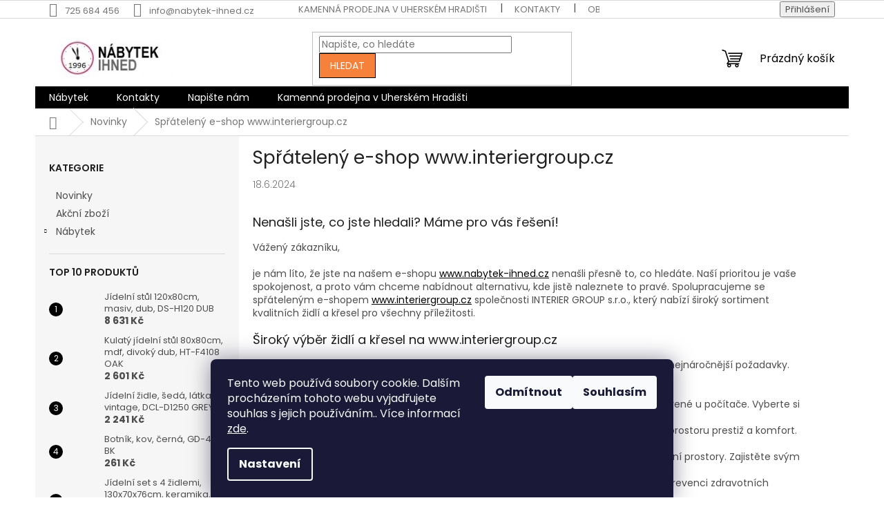

--- FILE ---
content_type: text/html; charset=utf-8
request_url: https://www.nabytek-ihned.cz/nase-novinky/sprateleny-web-interier-group-s-r-o/
body_size: 16472
content:
<!doctype html><html lang="cs" dir="ltr" class="header-background-light external-fonts-loaded"><head><meta charset="utf-8" /><meta name="viewport" content="width=device-width,initial-scale=1" /><title>Spřátelený web INTERIER GROUP s.r.o.</title><link rel="preconnect" href="https://cdn.myshoptet.com" /><link rel="dns-prefetch" href="https://cdn.myshoptet.com" /><link rel="preload" href="https://cdn.myshoptet.com/prj/dist/master/cms/libs/jquery/jquery-1.11.3.min.js" as="script" /><link href="https://cdn.myshoptet.com/prj/dist/master/cms/templates/frontend_templates/shared/css/font-face/poppins.css" rel="stylesheet"><link href="https://cdn.myshoptet.com/prj/dist/master/shop/dist/font-shoptet-11.css.62c94c7785ff2cea73b2.css" rel="stylesheet"><script>
dataLayer = [];
dataLayer.push({'shoptet' : {
    "pageId": 682,
    "pageType": "article",
    "currency": "CZK",
    "currencyInfo": {
        "decimalSeparator": ",",
        "exchangeRate": 1,
        "priceDecimalPlaces": 2,
        "symbol": "K\u010d",
        "symbolLeft": 0,
        "thousandSeparator": " "
    },
    "language": "cs",
    "projectId": 648043,
    "cartInfo": {
        "id": null,
        "freeShipping": false,
        "freeShippingFrom": null,
        "leftToFreeGift": {
            "formattedPrice": "0 K\u010d",
            "priceLeft": 0
        },
        "freeGift": false,
        "leftToFreeShipping": {
            "priceLeft": null,
            "dependOnRegion": null,
            "formattedPrice": null
        },
        "discountCoupon": [],
        "getNoBillingShippingPrice": {
            "withoutVat": 0,
            "vat": 0,
            "withVat": 0
        },
        "cartItems": [],
        "taxMode": "ORDINARY"
    },
    "cart": [],
    "customer": {
        "priceRatio": 1,
        "priceListId": 1,
        "groupId": null,
        "registered": false,
        "mainAccount": false
    }
}});
dataLayer.push({'cookie_consent' : {
    "marketing": "denied",
    "analytics": "denied"
}});
document.addEventListener('DOMContentLoaded', function() {
    shoptet.consent.onAccept(function(agreements) {
        if (agreements.length == 0) {
            return;
        }
        dataLayer.push({
            'cookie_consent' : {
                'marketing' : (agreements.includes(shoptet.config.cookiesConsentOptPersonalisation)
                    ? 'granted' : 'denied'),
                'analytics': (agreements.includes(shoptet.config.cookiesConsentOptAnalytics)
                    ? 'granted' : 'denied')
            },
            'event': 'cookie_consent'
        });
    });
});
</script>
<meta property="og:type" content="article"><meta property="og:site_name" content="nabytek-ihned.cz"><meta property="og:url" content="https://www.nabytek-ihned.cz/nase-novinky/sprateleny-web-interier-group-s-r-o/"><meta property="og:title" content="Spřátelený web INTERIER GROUP s.r.o."><meta name="author" content="Nábytek ihned"><meta name="web_author" content="Shoptet.cz"><meta name="dcterms.rightsHolder" content="www.nabytek-ihned.cz"><meta name="robots" content="index,follow"><meta property="og:image" content="https://cdn.myshoptet.com/usr/www.nabytek-ihned.cz/user/logos/nabytek_ihned_logo.jpg?t=1768808538"><meta property="og:description" content="Široký výběr židlí a křesel na www.interiergroup.cz, židle, křesla, barové, balanční, zdravotní a kancelářský nábytek"><meta name="description" content="Široký výběr židlí a křesel na www.interiergroup.cz, židle, křesla, barové, balanční, zdravotní a kancelářský nábytek"><meta property="article:published_time" content="18.6.2024"><meta property="article:section" content="Spřátelený e-shop www.interiergroup.cz"><style>:root {--color-primary: #000000;--color-primary-h: 0;--color-primary-s: 0%;--color-primary-l: 0%;--color-primary-hover: #F6813B;--color-primary-hover-h: 22;--color-primary-hover-s: 91%;--color-primary-hover-l: 60%;--color-secondary: #F6813B;--color-secondary-h: 22;--color-secondary-s: 91%;--color-secondary-l: 60%;--color-secondary-hover: #000000;--color-secondary-hover-h: 0;--color-secondary-hover-s: 0%;--color-secondary-hover-l: 0%;--color-tertiary: #F6813B;--color-tertiary-h: 22;--color-tertiary-s: 91%;--color-tertiary-l: 60%;--color-tertiary-hover: #000000;--color-tertiary-hover-h: 0;--color-tertiary-hover-s: 0%;--color-tertiary-hover-l: 0%;--color-header-background: #ffffff;--template-font: "Poppins";--template-headings-font: "Poppins";--header-background-url: url("[data-uri]");--cookies-notice-background: #1A1937;--cookies-notice-color: #F8FAFB;--cookies-notice-button-hover: #f5f5f5;--cookies-notice-link-hover: #27263f;--templates-update-management-preview-mode-content: "Náhled aktualizací šablony je aktivní pro váš prohlížeč."}</style>
    
    <link href="https://cdn.myshoptet.com/prj/dist/master/shop/dist/main-11.less.fcb4a42d7bd8a71b7ee2.css" rel="stylesheet" />
                <link href="https://cdn.myshoptet.com/prj/dist/master/shop/dist/mobile-header-v1-11.less.1ee105d41b5f713c21aa.css" rel="stylesheet" />
    
    <script>var shoptet = shoptet || {};</script>
    <script src="https://cdn.myshoptet.com/prj/dist/master/shop/dist/main-3g-header.js.05f199e7fd2450312de2.js"></script>
<!-- User include --><!-- project html code header -->
<meta name="seznam-wmt" content="FGbJ9mgBocHCXeR712LnPfiKtaQYU4v0" />
<meta name="msvalidate.01" content="01846D57F9B0927BAEEC9BDC060A5AA5" />
<meta name="google-site-verification" content="fjAsZ8G60OQEuzAJFtWCKEBNDi_v-kWrBDEf07ELz2o" />
<meta name="msvalidate.01" content="4927A4E57824E829DDF413D49DCF840E" />
<!-- /User include --><link rel="shortcut icon" href="/favicon.ico" type="image/x-icon" /><link rel="canonical" href="https://www.nabytek-ihned.cz/nase-novinky/sprateleny-web-interier-group-s-r-o/" /></head><body class="desktop id-682 in-nase-novinky template-11 type-post multiple-columns-body columns-mobile-2 columns-3 ums_forms_redesign--off ums_a11y_category_page--on ums_discussion_rating_forms--off ums_flags_display_unification--on ums_a11y_login--on mobile-header-version-1"><noscript>
    <style>
        #header {
            padding-top: 0;
            position: relative !important;
            top: 0;
        }
        .header-navigation {
            position: relative !important;
        }
        .overall-wrapper {
            margin: 0 !important;
        }
        body:not(.ready) {
            visibility: visible !important;
        }
    </style>
    <div class="no-javascript">
        <div class="no-javascript__title">Musíte změnit nastavení vašeho prohlížeče</div>
        <div class="no-javascript__text">Podívejte se na: <a href="https://www.google.com/support/bin/answer.py?answer=23852">Jak povolit JavaScript ve vašem prohlížeči</a>.</div>
        <div class="no-javascript__text">Pokud používáte software na blokování reklam, může být nutné povolit JavaScript z této stránky.</div>
        <div class="no-javascript__text">Děkujeme.</div>
    </div>
</noscript>

        <div id="fb-root"></div>
        <script>
            window.fbAsyncInit = function() {
                FB.init({
//                    appId            : 'your-app-id',
                    autoLogAppEvents : true,
                    xfbml            : true,
                    version          : 'v19.0'
                });
            };
        </script>
        <script async defer crossorigin="anonymous" src="https://connect.facebook.net/cs_CZ/sdk.js"></script>    <div class="siteCookies siteCookies--bottom siteCookies--dark js-siteCookies" role="dialog" data-testid="cookiesPopup" data-nosnippet>
        <div class="siteCookies__form">
            <div class="siteCookies__content">
                <div class="siteCookies__text">
                    Tento web používá soubory cookie. Dalším procházením tohoto webu vyjadřujete souhlas s jejich používáním.. Více informací <a href="/podminky-ochrany-osobnich-udaju/" target=\"_blank\" rel=\"noopener noreferrer\">zde</a>.
                </div>
                <p class="siteCookies__links">
                    <button class="siteCookies__link js-cookies-settings" aria-label="Nastavení cookies" data-testid="cookiesSettings">Nastavení</button>
                </p>
            </div>
            <div class="siteCookies__buttonWrap">
                                    <button class="siteCookies__button js-cookiesConsentSubmit" value="reject" aria-label="Odmítnout cookies" data-testid="buttonCookiesReject">Odmítnout</button>
                                <button class="siteCookies__button js-cookiesConsentSubmit" value="all" aria-label="Přijmout cookies" data-testid="buttonCookiesAccept">Souhlasím</button>
            </div>
        </div>
        <script>
            document.addEventListener("DOMContentLoaded", () => {
                const siteCookies = document.querySelector('.js-siteCookies');
                document.addEventListener("scroll", shoptet.common.throttle(() => {
                    const st = document.documentElement.scrollTop;
                    if (st > 1) {
                        siteCookies.classList.add('siteCookies--scrolled');
                    } else {
                        siteCookies.classList.remove('siteCookies--scrolled');
                    }
                }, 100));
            });
        </script>
    </div>
<a href="#content" class="skip-link sr-only">Přejít na obsah</a><div class="overall-wrapper"><div class="user-action"><div class="container">
    <div class="user-action-in">
                    <div id="login" class="user-action-login popup-widget login-widget" role="dialog" aria-labelledby="loginHeading">
        <div class="popup-widget-inner">
                            <h2 id="loginHeading">Přihlášení k vašemu účtu</h2><div id="customerLogin"><form action="/action/Customer/Login/" method="post" id="formLoginIncluded" class="csrf-enabled formLogin" data-testid="formLogin"><input type="hidden" name="referer" value="" /><div class="form-group"><div class="input-wrapper email js-validated-element-wrapper no-label"><input type="email" name="email" class="form-control" autofocus placeholder="E-mailová adresa (např. jan@novak.cz)" data-testid="inputEmail" autocomplete="email" required /></div></div><div class="form-group"><div class="input-wrapper password js-validated-element-wrapper no-label"><input type="password" name="password" class="form-control" placeholder="Heslo" data-testid="inputPassword" autocomplete="current-password" required /><span class="no-display">Nemůžete vyplnit toto pole</span><input type="text" name="surname" value="" class="no-display" /></div></div><div class="form-group"><div class="login-wrapper"><button type="submit" class="btn btn-secondary btn-text btn-login" data-testid="buttonSubmit">Přihlásit se</button><div class="password-helper"><a href="/registrace/" data-testid="signup" rel="nofollow">Nová registrace</a><a href="/klient/zapomenute-heslo/" rel="nofollow">Zapomenuté heslo</a></div></div></div></form>
</div>                    </div>
    </div>

                            <div id="cart-widget" class="user-action-cart popup-widget cart-widget loader-wrapper" data-testid="popupCartWidget" role="dialog" aria-hidden="true">
    <div class="popup-widget-inner cart-widget-inner place-cart-here">
        <div class="loader-overlay">
            <div class="loader"></div>
        </div>
    </div>

    <div class="cart-widget-button">
        <a href="/kosik/" class="btn btn-conversion" id="continue-order-button" rel="nofollow" data-testid="buttonNextStep">Pokračovat do košíku</a>
    </div>
</div>
            </div>
</div>
</div><div class="top-navigation-bar" data-testid="topNavigationBar">

    <div class="container">

        <div class="top-navigation-contacts">
            <strong>Zákaznická podpora:</strong><a href="tel:725684456" class="project-phone" aria-label="Zavolat na 725684456" data-testid="contactboxPhone"><span>725 684 456</span></a><a href="mailto:info@nabytek-ihned.cz" class="project-email" data-testid="contactboxEmail"><span>info@nabytek-ihned.cz</span></a>        </div>

                            <div class="top-navigation-menu">
                <div class="top-navigation-menu-trigger"></div>
                <ul class="top-navigation-bar-menu">
                                            <li class="top-navigation-menu-item-848">
                            <a href="/prodejna/">Kamenná prodejna v Uherském Hradišti</a>
                        </li>
                                            <li class="top-navigation-menu-item-29">
                            <a href="/kontakty/">Kontakty</a>
                        </li>
                                            <li class="top-navigation-menu-item-39">
                            <a href="/obchodni-podminky/">Obchodní podmínky</a>
                        </li>
                                            <li class="top-navigation-menu-item--6">
                            <a href="/napiste-nam/">Napište nám</a>
                        </li>
                                    </ul>
                <ul class="top-navigation-bar-menu-helper"></ul>
            </div>
        
        <div class="top-navigation-tools">
            <div class="responsive-tools">
                <a href="#" class="toggle-window" data-target="search" aria-label="Hledat" data-testid="linkSearchIcon"></a>
                                                            <a href="#" class="toggle-window" data-target="login"></a>
                                                    <a href="#" class="toggle-window" data-target="navigation" aria-label="Menu" data-testid="hamburgerMenu"></a>
            </div>
                        <button class="top-nav-button top-nav-button-login toggle-window" type="button" data-target="login" aria-haspopup="dialog" aria-controls="login" aria-expanded="false" data-testid="signin"><span>Přihlášení</span></button>        </div>

    </div>

</div>
<header id="header"><div class="container navigation-wrapper">
    <div class="header-top">
        <div class="site-name-wrapper">
            <div class="site-name"><a href="/" data-testid="linkWebsiteLogo"><img src="https://cdn.myshoptet.com/usr/www.nabytek-ihned.cz/user/logos/nabytek_ihned_logo.jpg" alt="Nábytek ihned" fetchpriority="low" /></a></div>        </div>
        <div class="search" itemscope itemtype="https://schema.org/WebSite">
            <meta itemprop="headline" content="Novinky"/><meta itemprop="url" content="https://www.nabytek-ihned.cz"/><meta itemprop="text" content="Široký výběr židlí a křesel na www.interiergroup.cz, židle, křesla, barové, balanční, zdravotní a kancelářský nábytek"/>            <form action="/action/ProductSearch/prepareString/" method="post"
    id="formSearchForm" class="search-form compact-form js-search-main"
    itemprop="potentialAction" itemscope itemtype="https://schema.org/SearchAction" data-testid="searchForm">
    <fieldset>
        <meta itemprop="target"
            content="https://www.nabytek-ihned.cz/vyhledavani/?string={string}"/>
        <input type="hidden" name="language" value="cs"/>
        
            
<input
    type="search"
    name="string"
        class="query-input form-control search-input js-search-input"
    placeholder="Napište, co hledáte"
    autocomplete="off"
    required
    itemprop="query-input"
    aria-label="Vyhledávání"
    data-testid="searchInput"
>
            <button type="submit" class="btn btn-default" data-testid="searchBtn">Hledat</button>
        
    </fieldset>
</form>
        </div>
        <div class="navigation-buttons">
                
    <a href="/kosik/" class="btn btn-icon toggle-window cart-count" data-target="cart" data-hover="true" data-redirect="true" data-testid="headerCart" rel="nofollow" aria-haspopup="dialog" aria-expanded="false" aria-controls="cart-widget">
        
                <span class="sr-only">Nákupní košík</span>
        
            <span class="cart-price visible-lg-inline-block" data-testid="headerCartPrice">
                                    Prázdný košík                            </span>
        
    
            </a>
        </div>
    </div>
    <nav id="navigation" aria-label="Hlavní menu" data-collapsible="true"><div class="navigation-in menu"><ul class="menu-level-1" role="menubar" data-testid="headerMenuItems"><li class="menu-item-673 ext" role="none"><a href="/nabytek/" data-testid="headerMenuItem" role="menuitem" aria-haspopup="true" aria-expanded="false"><b>Nábytek</b><span class="submenu-arrow"></span></a><ul class="menu-level-2" aria-label="Nábytek" tabindex="-1" role="menu"><li class="menu-item-733" role="none"><a href="/nabytek-sedaci-soupravy/" class="menu-image" data-testid="headerMenuItem" tabindex="-1" aria-hidden="true"><img src="data:image/svg+xml,%3Csvg%20width%3D%22140%22%20height%3D%22100%22%20xmlns%3D%22http%3A%2F%2Fwww.w3.org%2F2000%2Fsvg%22%3E%3C%2Fsvg%3E" alt="" aria-hidden="true" width="140" height="100"  data-src="https://cdn.myshoptet.com/usr/www.nabytek-ihned.cz/user/categories/thumb/6c21a10309f1f299d1a676140f8f3a724245359d-1-cfl.jpg" fetchpriority="low" /></a><div><a href="/nabytek-sedaci-soupravy/" data-testid="headerMenuItem" role="menuitem"><span>Sedací soupravy</span></a>
                        </div></li><li class="menu-item-779" role="none"><a href="/tv-stoly/" class="menu-image" data-testid="headerMenuItem" tabindex="-1" aria-hidden="true"><img src="data:image/svg+xml,%3Csvg%20width%3D%22140%22%20height%3D%22100%22%20xmlns%3D%22http%3A%2F%2Fwww.w3.org%2F2000%2Fsvg%22%3E%3C%2Fsvg%3E" alt="" aria-hidden="true" width="140" height="100"  data-src="https://cdn.myshoptet.com/usr/www.nabytek-ihned.cz/user/categories/thumb/tv_stoly_nabytek_ihned.jpg" fetchpriority="low" /></a><div><a href="/tv-stoly/" data-testid="headerMenuItem" role="menuitem"><span>TV stolky</span></a>
                        </div></li><li class="menu-item-785" role="none"><a href="/pc-stoly/" class="menu-image" data-testid="headerMenuItem" tabindex="-1" aria-hidden="true"><img src="data:image/svg+xml,%3Csvg%20width%3D%22140%22%20height%3D%22100%22%20xmlns%3D%22http%3A%2F%2Fwww.w3.org%2F2000%2Fsvg%22%3E%3C%2Fsvg%3E" alt="" aria-hidden="true" width="140" height="100"  data-src="https://cdn.myshoptet.com/usr/www.nabytek-ihned.cz/user/categories/thumb/pc_stoly_nabytek_ihned.jpg" fetchpriority="low" /></a><div><a href="/pc-stoly/" data-testid="headerMenuItem" role="menuitem"><span>PC stoly</span></a>
                        </div></li><li class="menu-item-788 has-third-level" role="none"><a href="/stoly-jidelni/" class="menu-image" data-testid="headerMenuItem" tabindex="-1" aria-hidden="true"><img src="data:image/svg+xml,%3Csvg%20width%3D%22140%22%20height%3D%22100%22%20xmlns%3D%22http%3A%2F%2Fwww.w3.org%2F2000%2Fsvg%22%3E%3C%2Fsvg%3E" alt="" aria-hidden="true" width="140" height="100"  data-src="https://cdn.myshoptet.com/usr/www.nabytek-ihned.cz/user/categories/thumb/stoly_jidelni_nabytek_ihned.jpg" fetchpriority="low" /></a><div><a href="/stoly-jidelni/" data-testid="headerMenuItem" role="menuitem"><span>Jídelní stoly</span></a>
                                                    <ul class="menu-level-3" role="menu">
                                                                    <li class="menu-item-791" role="none">
                                        <a href="/moderni-3/" data-testid="headerMenuItem" role="menuitem">
                                            Moderní</a>,                                    </li>
                                                                    <li class="menu-item-800" role="none">
                                        <a href="/drevene-2/" data-testid="headerMenuItem" role="menuitem">
                                            Dřevěné</a>                                    </li>
                                                            </ul>
                        </div></li><li class="menu-item-812" role="none"><a href="/zidle-kancelarske/" class="menu-image" data-testid="headerMenuItem" tabindex="-1" aria-hidden="true"><img src="data:image/svg+xml,%3Csvg%20width%3D%22140%22%20height%3D%22100%22%20xmlns%3D%22http%3A%2F%2Fwww.w3.org%2F2000%2Fsvg%22%3E%3C%2Fsvg%3E" alt="" aria-hidden="true" width="140" height="100"  data-src="https://cdn.myshoptet.com/usr/www.nabytek-ihned.cz/user/categories/thumb/zidle_kancelarske_nabytek_ihned.jpg" fetchpriority="low" /></a><div><a href="/zidle-kancelarske/" data-testid="headerMenuItem" role="menuitem"><span>Židle kancelářské</span></a>
                        </div></li><li class="menu-item-806" role="none"><a href="/loznice/" class="menu-image" data-testid="headerMenuItem" tabindex="-1" aria-hidden="true"><img src="data:image/svg+xml,%3Csvg%20width%3D%22140%22%20height%3D%22100%22%20xmlns%3D%22http%3A%2F%2Fwww.w3.org%2F2000%2Fsvg%22%3E%3C%2Fsvg%3E" alt="" aria-hidden="true" width="140" height="100"  data-src="https://cdn.myshoptet.com/usr/www.nabytek-ihned.cz/user/categories/thumb/loznice_nabytek_ihned.jpg" fetchpriority="low" /></a><div><a href="/loznice/" data-testid="headerMenuItem" role="menuitem"><span>Ložnice</span></a>
                        </div></li><li class="menu-item-803" role="none"><a href="/sety-jidelni/" class="menu-image" data-testid="headerMenuItem" tabindex="-1" aria-hidden="true"><img src="data:image/svg+xml,%3Csvg%20width%3D%22140%22%20height%3D%22100%22%20xmlns%3D%22http%3A%2F%2Fwww.w3.org%2F2000%2Fsvg%22%3E%3C%2Fsvg%3E" alt="" aria-hidden="true" width="140" height="100"  data-src="https://cdn.myshoptet.com/usr/www.nabytek-ihned.cz/user/categories/thumb/sety_jidelni_nabytek_ihned.jpg" fetchpriority="low" /></a><div><a href="/sety-jidelni/" data-testid="headerMenuItem" role="menuitem"><span>Sety jídelní</span></a>
                        </div></li><li class="menu-item-794" role="none"><a href="/zidle-barove-2/" class="menu-image" data-testid="headerMenuItem" tabindex="-1" aria-hidden="true"><img src="data:image/svg+xml,%3Csvg%20width%3D%22140%22%20height%3D%22100%22%20xmlns%3D%22http%3A%2F%2Fwww.w3.org%2F2000%2Fsvg%22%3E%3C%2Fsvg%3E" alt="" aria-hidden="true" width="140" height="100"  data-src="https://cdn.myshoptet.com/usr/www.nabytek-ihned.cz/user/categories/thumb/zidle_barove_nabytek_ihned.jpg" fetchpriority="low" /></a><div><a href="/zidle-barove-2/" data-testid="headerMenuItem" role="menuitem"><span>Židle barové</span></a>
                        </div></li><li class="menu-item-773 has-third-level" role="none"><a href="/zidle-jidelni/" class="menu-image" data-testid="headerMenuItem" tabindex="-1" aria-hidden="true"><img src="data:image/svg+xml,%3Csvg%20width%3D%22140%22%20height%3D%22100%22%20xmlns%3D%22http%3A%2F%2Fwww.w3.org%2F2000%2Fsvg%22%3E%3C%2Fsvg%3E" alt="" aria-hidden="true" width="140" height="100"  data-src="https://cdn.myshoptet.com/usr/www.nabytek-ihned.cz/user/categories/thumb/jidelni_zidle_nabytek_ihned.jpg" fetchpriority="low" /></a><div><a href="/zidle-jidelni/" data-testid="headerMenuItem" role="menuitem"><span>Židle jídelní</span></a>
                                                    <ul class="menu-level-3" role="menu">
                                                                    <li class="menu-item-776" role="none">
                                        <a href="/moderni-2/" data-testid="headerMenuItem" role="menuitem">
                                            Moderní</a>,                                    </li>
                                                                    <li class="menu-item-797" role="none">
                                        <a href="/drevene/" data-testid="headerMenuItem" role="menuitem">
                                            Dřevěné</a>                                    </li>
                                                            </ul>
                        </div></li><li class="menu-item-764 has-third-level" role="none"><a href="/stoly-konferencni/" class="menu-image" data-testid="headerMenuItem" tabindex="-1" aria-hidden="true"><img src="data:image/svg+xml,%3Csvg%20width%3D%22140%22%20height%3D%22100%22%20xmlns%3D%22http%3A%2F%2Fwww.w3.org%2F2000%2Fsvg%22%3E%3C%2Fsvg%3E" alt="" aria-hidden="true" width="140" height="100"  data-src="https://cdn.myshoptet.com/usr/www.nabytek-ihned.cz/user/categories/thumb/stoly_konferencni_nabytek_ihned.jpg" fetchpriority="low" /></a><div><a href="/stoly-konferencni/" data-testid="headerMenuItem" role="menuitem"><span>Konferenční stolky</span></a>
                                                    <ul class="menu-level-3" role="menu">
                                                                    <li class="menu-item-767" role="none">
                                        <a href="/moderni/" data-testid="headerMenuItem" role="menuitem">
                                            Moderní</a>                                    </li>
                                                            </ul>
                        </div></li><li class="menu-item-740 has-third-level" role="none"><a href="/bytove-doplnky/" class="menu-image" data-testid="headerMenuItem" tabindex="-1" aria-hidden="true"><img src="data:image/svg+xml,%3Csvg%20width%3D%22140%22%20height%3D%22100%22%20xmlns%3D%22http%3A%2F%2Fwww.w3.org%2F2000%2Fsvg%22%3E%3C%2Fsvg%3E" alt="" aria-hidden="true" width="140" height="100"  data-src="https://cdn.myshoptet.com/usr/www.nabytek-ihned.cz/user/categories/thumb/bytove_doplnky_nabytek_ihned.jpg" fetchpriority="low" /></a><div><a href="/bytove-doplnky/" data-testid="headerMenuItem" role="menuitem"><span>Bytové doplňky</span></a>
                                                    <ul class="menu-level-3" role="menu">
                                                                    <li class="menu-item-839" role="none">
                                        <a href="/stojany-na-saty-2/" data-testid="headerMenuItem" role="menuitem">
                                            Stojany na šaty</a>,                                    </li>
                                                                    <li class="menu-item-743" role="none">
                                        <a href="/vesaky/" data-testid="headerMenuItem" role="menuitem">
                                            Věšáky</a>,                                    </li>
                                                                    <li class="menu-item-746" role="none">
                                        <a href="/regaly/" data-testid="headerMenuItem" role="menuitem">
                                            Regály</a>,                                    </li>
                                                                    <li class="menu-item-749" role="none">
                                        <a href="/botniky/" data-testid="headerMenuItem" role="menuitem">
                                            Botníky</a>,                                    </li>
                                                                    <li class="menu-item-752" role="none">
                                        <a href="/nemi-sluhove/" data-testid="headerMenuItem" role="menuitem">
                                            Němí sluhové</a>,                                    </li>
                                                                    <li class="menu-item-758" role="none">
                                        <a href="/zrcadla/" data-testid="headerMenuItem" role="menuitem">
                                            Zrcadla</a>,                                    </li>
                                                                    <li class="menu-item-809" role="none">
                                        <a href="/paravany/" data-testid="headerMenuItem" role="menuitem">
                                            Paravány</a>,                                    </li>
                                                                    <li class="menu-item-842" role="none">
                                        <a href="/policky/" data-testid="headerMenuItem" role="menuitem">
                                            Poličky</a>                                    </li>
                                                            </ul>
                        </div></li><li class="menu-item-724 has-third-level" role="none"><a href="/nabytek-kresla/" class="menu-image" data-testid="headerMenuItem" tabindex="-1" aria-hidden="true"><img src="data:image/svg+xml,%3Csvg%20width%3D%22140%22%20height%3D%22100%22%20xmlns%3D%22http%3A%2F%2Fwww.w3.org%2F2000%2Fsvg%22%3E%3C%2Fsvg%3E" alt="" aria-hidden="true" width="140" height="100"  data-src="https://cdn.myshoptet.com/usr/www.nabytek-ihned.cz/user/categories/thumb/3d8a48ee95bf9262ce7e641ab3f309e3decdf8f7-1-cfl.jpg" fetchpriority="low" /></a><div><a href="/nabytek-kresla/" data-testid="headerMenuItem" role="menuitem"><span>Křesla</span></a>
                                                    <ul class="menu-level-3" role="menu">
                                                                    <li class="menu-item-761" role="none">
                                        <a href="/houpaci-kresla/" data-testid="headerMenuItem" role="menuitem">
                                            Houpací křesla</a>,                                    </li>
                                                                    <li class="menu-item-782" role="none">
                                        <a href="/tv-kresla/" data-testid="headerMenuItem" role="menuitem">
                                            TV křesla</a>                                    </li>
                                                            </ul>
                        </div></li><li class="menu-item-739" role="none"><a href="/nybatek-komody/" class="menu-image" data-testid="headerMenuItem" tabindex="-1" aria-hidden="true"><img src="data:image/svg+xml,%3Csvg%20width%3D%22140%22%20height%3D%22100%22%20xmlns%3D%22http%3A%2F%2Fwww.w3.org%2F2000%2Fsvg%22%3E%3C%2Fsvg%3E" alt="" aria-hidden="true" width="140" height="100"  data-src="https://cdn.myshoptet.com/usr/www.nabytek-ihned.cz/user/categories/thumb/15de83dd914e71b87c902434a87e1c244873c494-1-cfl.jpg" fetchpriority="low" /></a><div><a href="/nybatek-komody/" data-testid="headerMenuItem" role="menuitem"><span>Komody</span></a>
                        </div></li><li class="menu-item-845" role="none"><a href="/zahradni-nabytek/" class="menu-image" data-testid="headerMenuItem" tabindex="-1" aria-hidden="true"><img src="data:image/svg+xml,%3Csvg%20width%3D%22140%22%20height%3D%22100%22%20xmlns%3D%22http%3A%2F%2Fwww.w3.org%2F2000%2Fsvg%22%3E%3C%2Fsvg%3E" alt="" aria-hidden="true" width="140" height="100"  data-src="https://cdn.myshoptet.com/usr/www.nabytek-ihned.cz/user/categories/thumb/zahradni-nabytek.jpg" fetchpriority="low" /></a><div><a href="/zahradni-nabytek/" data-testid="headerMenuItem" role="menuitem"><span>Zahradní nábytek</span></a>
                        </div></li></ul></li>
<li class="menu-item-29" role="none"><a href="/kontakty/" data-testid="headerMenuItem" role="menuitem" aria-expanded="false"><b>Kontakty</b></a></li>
<li class="menu-item--6" role="none"><a href="/napiste-nam/" data-testid="headerMenuItem" role="menuitem" aria-expanded="false"><b>Napište nám</b></a></li>
<li class="menu-item-848" role="none"><a href="/prodejna/" data-testid="headerMenuItem" role="menuitem" aria-expanded="false"><b>Kamenná prodejna v Uherském Hradišti</b></a></li>
<li class="appended-category menu-item-815" role="none"><a href="/novinky/"><b>Novinky</b></a></li><li class="appended-category menu-item-818" role="none"><a href="/akcni-zbozi/"><b>Akční zboží</b></a></li></ul>
    <ul class="navigationActions" role="menu">
                            <li role="none">
                                    <a href="/login/?backTo=%2Fnase-novinky%2Fsprateleny-web-interier-group-s-r-o%2F" rel="nofollow" data-testid="signin" role="menuitem"><span>Přihlášení</span></a>
                            </li>
                        </ul>
</div><span class="navigation-close"></span></nav><div class="menu-helper" data-testid="hamburgerMenu"><span>Více</span></div>
</div></header><!-- / header -->


                    <div class="container breadcrumbs-wrapper">
            <div class="breadcrumbs navigation-home-icon-wrapper" itemscope itemtype="https://schema.org/BreadcrumbList">
                                                                            <span id="navigation-first" data-basetitle="Nábytek ihned" itemprop="itemListElement" itemscope itemtype="https://schema.org/ListItem">
                <a href="/" itemprop="item" class="navigation-home-icon"><span class="sr-only" itemprop="name">Domů</span></a>
                <span class="navigation-bullet">/</span>
                <meta itemprop="position" content="1" />
            </span>
                                <span id="navigation-1" itemprop="itemListElement" itemscope itemtype="https://schema.org/ListItem">
                <a href="/nase-novinky/" itemprop="item" data-testid="breadcrumbsSecondLevel"><span itemprop="name">Novinky</span></a>
                <span class="navigation-bullet">/</span>
                <meta itemprop="position" content="2" />
            </span>
                                            <span id="navigation-2" itemprop="itemListElement" itemscope itemtype="https://schema.org/ListItem" data-testid="breadcrumbsLastLevel">
                <meta itemprop="item" content="https://www.nabytek-ihned.cz/nase-novinky/sprateleny-web-interier-group-s-r-o/" />
                <meta itemprop="position" content="3" />
                <span itemprop="name" data-title="Spřátelený e-shop www.interiergroup.cz">Spřátelený e-shop www.interiergroup.cz</span>
            </span>
            </div>
        </div>
    
<div id="content-wrapper" class="container content-wrapper">
    
    <div class="content-wrapper-in">
                                                <aside class="sidebar sidebar-left"  data-testid="sidebarMenu">
                                                                                                <div class="sidebar-inner">
                                                                                                        <div class="box box-bg-variant box-categories">    <div class="skip-link__wrapper">
        <span id="categories-start" class="skip-link__target js-skip-link__target sr-only" tabindex="-1">&nbsp;</span>
        <a href="#categories-end" class="skip-link skip-link--start sr-only js-skip-link--start">Přeskočit kategorie</a>
    </div>

<h4>Kategorie</h4>


<div id="categories"><div class="categories cat-01 expanded" id="cat-815"><div class="topic"><a href="/novinky/">Novinky<span class="cat-trigger">&nbsp;</span></a></div></div><div class="categories cat-02 expanded" id="cat-818"><div class="topic"><a href="/akcni-zbozi/">Akční zboží<span class="cat-trigger">&nbsp;</span></a></div></div><div class="categories cat-01 expandable external" id="cat-673"><div class="topic"><a href="/nabytek/">Nábytek<span class="cat-trigger">&nbsp;</span></a></div>

    </div></div>

    <div class="skip-link__wrapper">
        <a href="#categories-start" class="skip-link skip-link--end sr-only js-skip-link--end" tabindex="-1" hidden>Přeskočit kategorie</a>
        <span id="categories-end" class="skip-link__target js-skip-link__target sr-only" tabindex="-1">&nbsp;</span>
    </div>
</div>
                                                                                                                                                                            <div class="box box-bg-default box-sm box-topProducts">        <div class="top-products-wrapper js-top10" >
        <h4><span>Top 10 produktů</span></h4>
        <ol class="top-products">
                            <li class="display-image">
                                            <a href="/jidelni-stul-120x80cm--masiv--dub--ds-h120-dub/" class="top-products-image">
                            <img src="data:image/svg+xml,%3Csvg%20width%3D%22100%22%20height%3D%22100%22%20xmlns%3D%22http%3A%2F%2Fwww.w3.org%2F2000%2Fsvg%22%3E%3C%2Fsvg%3E" alt="Jídelní stůl 120x80cm, masiv, dub, DS-H120 DUB (Barva Přírodní)" width="100" height="100"  data-src="https://cdn.myshoptet.com/usr/www.nabytek-ihned.cz/user/shop/related/4182-13_jidelni-stul-120x80cm--masiv--dub--ds-h120-dub--barva-prirodni-.jpg?68c0f3d5" fetchpriority="low" />
                        </a>
                                        <a href="/jidelni-stul-120x80cm--masiv--dub--ds-h120-dub/" class="top-products-content">
                        <span class="top-products-name">  Jídelní stůl 120x80cm, masiv, dub, DS-H120 DUB</span>
                        
                                                        <strong>
                                8 631 Kč
                                    

                            </strong>
                                                    
                    </a>
                </li>
                            <li class="display-image">
                                            <a href="/kulaty-jidelni-stul-80x80cm--mdf--divoky-dub--ht-f4108-oak/" class="top-products-image">
                            <img src="data:image/svg+xml,%3Csvg%20width%3D%22100%22%20height%3D%22100%22%20xmlns%3D%22http%3A%2F%2Fwww.w3.org%2F2000%2Fsvg%22%3E%3C%2Fsvg%3E" alt="Kulatý jídelní stůl 80x80cm, mdf, divoký dub, HT-F4108 OAK (Barva Hnědá)" width="100" height="100"  data-src="https://cdn.myshoptet.com/usr/www.nabytek-ihned.cz/user/shop/related/4335_kulaty-jidelni-stul-80x80cm--mdf--divoky-dub--ht-f4108-oak--barva-hneda-.jpg?68c0f3d8" fetchpriority="low" />
                        </a>
                                        <a href="/kulaty-jidelni-stul-80x80cm--mdf--divoky-dub--ht-f4108-oak/" class="top-products-content">
                        <span class="top-products-name">  Kulatý jídelní stůl 80x80cm, mdf, divoký dub, HT-F4108 OAK</span>
                        
                                                        <strong>
                                2 601 Kč
                                    

                            </strong>
                                                    
                    </a>
                </li>
                            <li class="display-image">
                                            <a href="/jidelni-zidle--seda--latka-vintage--dcl-d1250-grey3/" class="top-products-image">
                            <img src="data:image/svg+xml,%3Csvg%20width%3D%22100%22%20height%3D%22100%22%20xmlns%3D%22http%3A%2F%2Fwww.w3.org%2F2000%2Fsvg%22%3E%3C%2Fsvg%3E" alt="Jídelní židle, šedá, látka vintage, DCL-D1250 GREY3 (Barva Šedá)" width="100" height="100"  data-src="https://cdn.myshoptet.com/usr/www.nabytek-ihned.cz/user/shop/related/4071-29_jidelni-zidle--seda--latka-vintage--dcl-d1250-grey3--barva-seda-.jpg?68c0f3d4" fetchpriority="low" />
                        </a>
                                        <a href="/jidelni-zidle--seda--latka-vintage--dcl-d1250-grey3/" class="top-products-content">
                        <span class="top-products-name">  Jídelní židle, šedá, látka vintage, DCL-D1250 GREY3</span>
                        
                                                        <strong>
                                2 241 Kč
                                    

                            </strong>
                                                    
                    </a>
                </li>
                            <li class="display-image">
                                            <a href="/botnik--kov--cerna--gd-406-bk/" class="top-products-image">
                            <img src="data:image/svg+xml,%3Csvg%20width%3D%22100%22%20height%3D%22100%22%20xmlns%3D%22http%3A%2F%2Fwww.w3.org%2F2000%2Fsvg%22%3E%3C%2Fsvg%3E" alt="Botník, kov, černá, GD-406 BK (Barva Černá)" width="100" height="100"  data-src="https://cdn.myshoptet.com/usr/www.nabytek-ihned.cz/user/shop/related/4251-10_botnik--kov--cerna--gd-406-bk--barva-cerna-.jpg?68c0f3d6" fetchpriority="low" />
                        </a>
                                        <a href="/botnik--kov--cerna--gd-406-bk/" class="top-products-content">
                        <span class="top-products-name">  Botník, kov, černá, GD-406 BK</span>
                        
                                                        <strong>
                                261 Kč
                                    

                            </strong>
                                                    
                    </a>
                </li>
                            <li class="display-image">
                                            <a href="/jidelni-set-s-4-zidlemi--130x70x76cm--keramika--mramor--ase-1038-grey2/" class="top-products-image">
                            <img src="data:image/svg+xml,%3Csvg%20width%3D%22100%22%20height%3D%22100%22%20xmlns%3D%22http%3A%2F%2Fwww.w3.org%2F2000%2Fsvg%22%3E%3C%2Fsvg%3E" alt="Jídelní set s 4 židlemi, 130x70x76cm, keramika, mramor, ASE-1038 GREY2 (Barva Šedá)" width="100" height="100"  data-src="https://cdn.myshoptet.com/usr/www.nabytek-ihned.cz/user/shop/related/3615_jidelni-set-s-4-zidlemi--130x70x76cm--keramika--mramor--ase-1038-grey2--barva-seda-.jpg?68d60bd1" fetchpriority="low" />
                        </a>
                                        <a href="/jidelni-set-s-4-zidlemi--130x70x76cm--keramika--mramor--ase-1038-grey2/" class="top-products-content">
                        <span class="top-products-name">  Jídelní set s 4 židlemi, 130x70x76cm, keramika, mramor, ASE-1038 GREY2</span>
                        
                                                        <strong>
                                5 841 Kč
                                    

                            </strong>
                                                    
                    </a>
                </li>
                            <li class="display-image">
                                            <a href="/jidelni-stul-140x80cm--masiv--dub--ds-h140-dub/" class="top-products-image">
                            <img src="data:image/svg+xml,%3Csvg%20width%3D%22100%22%20height%3D%22100%22%20xmlns%3D%22http%3A%2F%2Fwww.w3.org%2F2000%2Fsvg%22%3E%3C%2Fsvg%3E" alt="Jídelní stůl 140x80cm, masiv, dub, DS-H140 DUB (Barva Přírodní)" width="100" height="100"  data-src="https://cdn.myshoptet.com/usr/www.nabytek-ihned.cz/user/shop/related/4185-13_jidelni-stul-140x80cm--masiv--dub--ds-h140-dub--barva-prirodni-.jpg?68d60bd7" fetchpriority="low" />
                        </a>
                                        <a href="/jidelni-stul-140x80cm--masiv--dub--ds-h140-dub/" class="top-products-content">
                        <span class="top-products-name">  Jídelní stůl 140x80cm, masiv, dub, DS-H140 DUB</span>
                        
                                                        <strong>
                                9 441 Kč
                                    

                            </strong>
                                                    
                    </a>
                </li>
                            <li class="display-image">
                                            <a href="/relaxacni-kreslo--elektricke-bezdratove-ovladani--hneda--latka-vintage--tv-4094-cof3/" class="top-products-image">
                            <img src="data:image/svg+xml,%3Csvg%20width%3D%22100%22%20height%3D%22100%22%20xmlns%3D%22http%3A%2F%2Fwww.w3.org%2F2000%2Fsvg%22%3E%3C%2Fsvg%3E" alt="Relaxační křeslo, elektrické bezdrátové ovládání, hnědá, látka vintage, TV-4094 COF3 (Barva Hnědá)" width="100" height="100"  data-src="https://cdn.myshoptet.com/usr/www.nabytek-ihned.cz/user/shop/related/2753-36_relaxacni-kreslo--elektricke-bezdratove-ovladani--hneda--latka-vintage--tv-4094-cof3--barva-hneda-.jpg?68c0f3f1" fetchpriority="low" />
                        </a>
                                        <a href="/relaxacni-kreslo--elektricke-bezdratove-ovladani--hneda--latka-vintage--tv-4094-cof3/" class="top-products-content">
                        <span class="top-products-name">  Relaxační křeslo, elektrické bezdrátové ovládání, hnědá, látka vintage, TV-4094 COF3</span>
                        
                                                        <strong>
                                7 790 Kč
                                    

                            </strong>
                                                    
                    </a>
                </li>
                            <li class="display-image">
                                            <a href="/jidelni-lavice--seda--latka-vintage--dcl-d1950-grey3/" class="top-products-image">
                            <img src="data:image/svg+xml,%3Csvg%20width%3D%22100%22%20height%3D%22100%22%20xmlns%3D%22http%3A%2F%2Fwww.w3.org%2F2000%2Fsvg%22%3E%3C%2Fsvg%3E" alt="Jídelní lavice, šedá, látka vintage, DCL-D1950 GREY3 (Barva Šedá)" width="100" height="100"  data-src="https://cdn.myshoptet.com/usr/www.nabytek-ihned.cz/user/shop/related/4086-29_jidelni-lavice--seda--latka-vintage--dcl-d1950-grey3--barva-seda-.jpg?68c0f3d6" fetchpriority="low" />
                        </a>
                                        <a href="/jidelni-lavice--seda--latka-vintage--dcl-d1950-grey3/" class="top-products-content">
                        <span class="top-products-name">  Jídelní lavice, šedá, látka vintage, DCL-D1950 GREY3</span>
                        
                                                        <strong>
                                15 291 Kč
                                    

                            </strong>
                                                    
                    </a>
                </li>
                            <li class="display-image">
                                            <a href="/jidelni-stul-110x70cm--mdf--bila--gdt-202-wt/" class="top-products-image">
                            <img src="data:image/svg+xml,%3Csvg%20width%3D%22100%22%20height%3D%22100%22%20xmlns%3D%22http%3A%2F%2Fwww.w3.org%2F2000%2Fsvg%22%3E%3C%2Fsvg%3E" alt="Jídelní stůl 110x70cm, mdf, bílá, GDT-202 WT (Barva Bílá)" width="100" height="100"  data-src="https://cdn.myshoptet.com/usr/www.nabytek-ihned.cz/user/shop/related/4603_jidelni-stul-110x70cm--mdf--bila--gdt-202-wt--barva-bila-.jpg?6969d02b" fetchpriority="low" />
                        </a>
                                        <a href="/jidelni-stul-110x70cm--mdf--bila--gdt-202-wt/" class="top-products-content">
                        <span class="top-products-name">  Jídelní stůl 110x70cm, mdf, bílá, GDT-202 WT</span>
                        
                                                        <strong>
                                1 611 Kč
                                    

                            </strong>
                                                    
                    </a>
                </li>
                            <li class="display-image">
                                            <a href="/kancelarske-kreslo--synchronni-mechanismus--seda-latka--ka-f1251-grey2/" class="top-products-image">
                            <img src="data:image/svg+xml,%3Csvg%20width%3D%22100%22%20height%3D%22100%22%20xmlns%3D%22http%3A%2F%2Fwww.w3.org%2F2000%2Fsvg%22%3E%3C%2Fsvg%3E" alt="Kancelářské křeslo, synchronní mechanismus, šedá látka, KA-F1251 GREY2 (Barva Šedá)" width="100" height="100"  data-src="https://cdn.myshoptet.com/usr/www.nabytek-ihned.cz/user/shop/related/4600_kancelarske-kreslo--synchronni-mechanismus--seda-latka--ka-f1251-grey2--barva-seda-.jpg?69574d03" fetchpriority="low" />
                        </a>
                                        <a href="/kancelarske-kreslo--synchronni-mechanismus--seda-latka--ka-f1251-grey2/" class="top-products-content">
                        <span class="top-products-name">  Kancelářské křeslo, synchronní mechanismus, šedá látka, KA-F1251 GREY2</span>
                        
                                                        <strong>
                                2 990 Kč
                                    

                            </strong>
                                                    
                    </a>
                </li>
                    </ol>
    </div>
</div>
                                                                        <div class="banner"><div class="banner-wrapper banner1"><a href="https://www.interiergroup.cz" data-ec-promo-id="11" target="_blank" class="extended-empty" ><img data-src="https://cdn.myshoptet.com/usr/www.nabytek-ihned.cz/user/banners/spratelene-weby-interier-group.png?66336a25" src="data:image/svg+xml,%3Csvg%20width%3D%22173%22%20height%3D%22141%22%20xmlns%3D%22http%3A%2F%2Fwww.w3.org%2F2000%2Fsvg%22%3E%3C%2Fsvg%3E" fetchpriority="low" alt="Spřátelené weby Interier Group široká nabídka židlí a kancelářského nábytku" width="173" height="141" /><span class="extended-banner-texts"></span></a></div></div>
                                                                                                            <div class="box box-bg-variant box-sm box-section1">
                            
        <h4><span>Novinky</span></h4>
                    <div class="news-item-widget">
                                <h5 >
                <a href="/nase-novinky/sprateleny-e-shop-www-nabytek-pro-firmy-cz/">Spřátelený e-shop www.nabytek-pro-firmy.cz</a></h5>
                                    <time datetime="2024-06-20">
                        20.6.2024
                    </time>
                                            </div>
                    <div class="news-item-widget">
                                <h5 >
                <a href="/nase-novinky/sprateleny-web-interier-group-s-r-o/">Spřátelený e-shop www.interiergroup.cz</a></h5>
                                    <time datetime="2024-06-18">
                        18.6.2024
                    </time>
                                            </div>
                    

                    </div>
                                                                                        </div>
                                                            </aside>
                            <main id="content" class="content narrow">
                            <div class="content-inner">
    <div class="news-item-detail" itemscope itemtype="https://schema.org/NewsArticle">
        <meta itemscope itemprop="mainEntityOfPage"  itemType="https://schema.org/WebPage" itemid="https://www.nabytek-ihned.cz/nase-novinky/sprateleny-web-interier-group-s-r-o/"/>
        <meta itemprop="description" content="" />
        <meta itemprop="datePublished" content="2024-06-18T11:03:38+0200" />
        <meta itemprop="dateModified" content="2024-06-20T08:52:17+0200" />
                        <span itemprop="publisher" itemscope itemtype="https://schema.org/Organization">
            <meta itemprop="name" content="Nábytek ihned" />
                            <span itemprop="logo" itemscope itemtype="https://schema.org/ImageObject">
                    <meta itemprop="url" content="https://cdn.myshoptet.com/usr/www.nabytek-ihned.cz/user/logos/nabytek_ihned_logo.jpg">
                    <meta itemprop="width" content="300">
                    <meta itemprop="height" content="200">
                </span>
                    </span>
    
        <h1 itemprop="headline" data-testid="textArticleTitle">Spřátelený e-shop www.interiergroup.cz</h1>

                    <time datetime="18.6.2024">
                18.6.2024
            </time>
        
        <div class="text">
            <h3>Nenašli jste, co jste hledali? Máme pro vás řešení!</h3>
<p>Vážený zákazníku,</p>
<p>je nám líto, že jste na našem e-shopu <a href="http://www.nabytek-ihned.cz">www.nabytek-ihned.cz</a> nenašli přesně to, co hledáte. Naší prioritou je vaše spokojenost, a proto vám chceme nabídnout alternativu, kde jistě naleznete to pravé. Spolupracujeme se spřáteleným e-shopem <a href="http://www.interiergroup.cz">www.interiergroup.cz</a> společnosti INTERIER GROUP s.r.o., který nabízí široký sortiment kvalitních židlí a křesel pro všechny příležitosti.</p>
<h3>Široký výběr židlí a křesel na www.interiergroup.cz</h3>
<p>Naše partnerská stránka se specializuje na různé druhy židlí a křesel, které uspokojí i ty nejnáročnější požadavky. Podívejte se na jejich bohatou nabídku:</p>
<ul>
<li><strong>Kancelářské židle</strong>: Ergonomické a pohodlné židle ideální pro dlouhé hodiny strávené u počítače. Vyberte si z různých designů a funkcí, které podpoří vaše zdravé sezení.</li>
<li><strong>Kancelářská křesla</strong>: Luxusní a stylová křesla, která dodají vašemu pracovnímu prostoru prestiž a komfort. Skvělá volba pro manažery a vedoucí pracovníky.</li>
<li><strong>Jednací židle</strong>: Praktické a pohodlné židle pro vaše jednací místnosti a konferenční prostory. Zajistěte svým návštěvám pohodlí a profesionální prostředí.</li>
<li><strong>Zdravotní židle</strong>: Speciálně navržené židle pro podporu správného držení těla a prevenci zdravotních problémů spojených se sezením. Ideální pro každého, kdo dbá na své zdraví.</li>
<li><strong>Barové židle</strong>: Moderní a stylové barové židle, které ozvláštní váš kuchyňský nebo barový prostor. Vyberte si z široké nabídky designů a barev.</li>
<li><strong>Kancelářský nábytek</strong>: Kompletní řešení pro vaši kancelář, včetně stolů, skříní a úložných systémů. Vytvořte si funkční a esteticky příjemné pracovní prostředí.</li>
</ul>
<h3>Proč nakupovat na našem spřáteleném webu?</h3>
<ul>
<li><strong>Široký sortiment</strong>: Nabídka zahrnuje různé typy židlí a křesel, které splní všechny vaše požadavky.</li>
<li><strong>Kvalita</strong>: Vysoká kvalita materiálů a zpracování zajišťuje dlouhou životnost a pohodlí.</li>
<li><strong>Příznivé ceny</strong>: Skvělé ceny a pravidelné akce vám umožní nakoupit výhodně.</li>
<li><strong>Profesionální servis</strong>: Odborný tým vám poradí s výběrem a poskytne prvotřídní zákaznickou podporu.</li>
</ul>
<p>Pokud jste tedy nenašli, co jste hledali na našem e-shopu, neváhejte navštívit našeho partnera. Jsme přesvědčeni, že tam najdete přesně to, co potřebujete.</p>
<p>Vaše spokojenost je pro nás důležitá. Pokud máte jakékoliv dotazy nebo potřebujete poradit, neváhejte nás kontaktovat. Děkujeme za vaši důvěru a těšíme se na vaši další návštěvu.</p>
<p>S pozdravem, Tým vašeho e-shopu www.nabytek-ihned.cz</p>
        </div>

        
                    <div class="next-prev text-center">
                                    <a href="/nase-novinky/sprateleny-e-shop-www-nabytek-pro-firmy-cz/" class="btn inline-block" data-testid="buttonPreviousArticle">Předchozí článek</a>
                
                            </div>
        
        
            
    </div>
</div>
                    </main>
    </div>
    
            
    
</div>
        
        
                            <footer id="footer">
                    <h2 class="sr-only">Zápatí</h2>
                    
                                                                <div class="container footer-rows">
                            
    

<div class="site-name"><a href="/" data-testid="linkWebsiteLogo"><img src="data:image/svg+xml,%3Csvg%20width%3D%221%22%20height%3D%221%22%20xmlns%3D%22http%3A%2F%2Fwww.w3.org%2F2000%2Fsvg%22%3E%3C%2Fsvg%3E" alt="Nábytek ihned" data-src="https://cdn.myshoptet.com/usr/www.nabytek-ihned.cz/user/logos/nabytek_ihned_logo.jpg" fetchpriority="low" /></a></div>
<div class="custom-footer elements-3">
                    
                
        <div class="custom-footer__articles ">
                                                                                                                        <h4><span>Informace pro vás</span></h4>
    <ul>
                    <li><a href="/prodejna/">Kamenná prodejna v Uherském Hradišti</a></li>
                    <li><a href="/kontakty/">Kontakty</a></li>
                    <li><a href="/obchodni-podminky/">Obchodní podmínky</a></li>
                    <li><a href="/napiste-nam/">Napište nám</a></li>
            </ul>

                                                        </div>
                    
                
        <div class="custom-footer__contact ">
                                                                                                            <h4><span>Kontakt</span></h4>


    <div class="contact-box no-image" data-testid="contactbox">
                
        <ul>
                            <li>
                    <span class="mail" data-testid="contactboxEmail">
                                                    <a href="mailto:info&#64;nabytek-ihned.cz">info<!---->&#64;<!---->nabytek-ihned.cz</a>
                                            </span>
                </li>
            
                            <li>
                    <span class="tel">
                                                                                <a href="tel:725684456" aria-label="Zavolat na 725684456" data-testid="contactboxPhone">
                                725 684 456
                            </a>
                                            </span>
                </li>
            
                            <li>
                    <span class="cellphone">
                                                                                <a href="tel:725684456" aria-label="Zavolat na 725684456" data-testid="contactboxCellphone">
                                725 684 456
                            </a>
                                            </span>
                </li>
            
            

                
                
                
                
                
                
                
            

        </ul>

    </div>


<script type="application/ld+json">
    {
        "@context" : "https://schema.org",
        "@type" : "Organization",
        "name" : "Nábytek ihned",
        "url" : "https://www.nabytek-ihned.cz",
                "employee" : "",
                    "email" : "info@nabytek-ihned.cz",
                            "telephone" : "725 684 456",
                                
                                                    "sameAs" : ["\", \"\", \""]
            }
</script>

                                                        </div>
                    
                
        <div class="custom-footer__newsletter extended">
                                                                                                                        </div>
    </div>
                        </div>
                                        
            
                    
                        <div class="container footer-bottom">
                            <span id="signature" style="display: inline-block !important; visibility: visible !important;"><a href="https://www.shoptet.cz/?utm_source=footer&utm_medium=link&utm_campaign=create_by_shoptet" class="image" target="_blank"><img src="data:image/svg+xml,%3Csvg%20width%3D%2217%22%20height%3D%2217%22%20xmlns%3D%22http%3A%2F%2Fwww.w3.org%2F2000%2Fsvg%22%3E%3C%2Fsvg%3E" data-src="https://cdn.myshoptet.com/prj/dist/master/cms/img/common/logo/shoptetLogo.svg" width="17" height="17" alt="Shoptet" class="vam" fetchpriority="low" /></a><a href="https://www.shoptet.cz/?utm_source=footer&utm_medium=link&utm_campaign=create_by_shoptet" class="title" target="_blank">Vytvořil Shoptet</a></span>
                            <span class="copyright" data-testid="textCopyright">
                                Copyright 2026 <strong>Nábytek ihned</strong>. Všechna práva vyhrazena.                                                            </span>
                        </div>
                    
                    
                                            
                </footer>
                <!-- / footer -->
                    
        </div>
        <!-- / overall-wrapper -->

                    <script src="https://cdn.myshoptet.com/prj/dist/master/cms/libs/jquery/jquery-1.11.3.min.js"></script>
                <script>var shoptet = shoptet || {};shoptet.abilities = {"about":{"generation":3,"id":"11"},"config":{"category":{"product":{"image_size":"detail"}},"navigation_breakpoint":767,"number_of_active_related_products":4,"product_slider":{"autoplay":false,"autoplay_speed":3000,"loop":true,"navigation":true,"pagination":true,"shadow_size":0}},"elements":{"recapitulation_in_checkout":true},"feature":{"directional_thumbnails":false,"extended_ajax_cart":false,"extended_search_whisperer":false,"fixed_header":false,"images_in_menu":true,"product_slider":false,"simple_ajax_cart":true,"smart_labels":false,"tabs_accordion":false,"tabs_responsive":true,"top_navigation_menu":true,"user_action_fullscreen":false}};shoptet.design = {"template":{"name":"Classic","colorVariant":"11-two"},"layout":{"homepage":"catalog4","subPage":"catalog4","productDetail":"catalog4"},"colorScheme":{"conversionColor":"#F6813B","conversionColorHover":"#000000","color1":"#000000","color2":"#F6813B","color3":"#F6813B","color4":"#000000"},"fonts":{"heading":"Poppins","text":"Poppins"},"header":{"backgroundImage":"https:\/\/www.nabytek-ihned.czdata:image\/gif;base64,R0lGODlhAQABAIAAAAAAAP\/\/\/yH5BAEAAAAALAAAAAABAAEAAAIBRAA7","image":null,"logo":"https:\/\/www.nabytek-ihned.czuser\/logos\/nabytek_ihned_logo.jpg","color":"#ffffff"},"background":{"enabled":false,"color":null,"image":null}};shoptet.config = {};shoptet.events = {};shoptet.runtime = {};shoptet.content = shoptet.content || {};shoptet.updates = {};shoptet.messages = [];shoptet.messages['lightboxImg'] = "Obrázek";shoptet.messages['lightboxOf'] = "z";shoptet.messages['more'] = "Více";shoptet.messages['cancel'] = "Zrušit";shoptet.messages['removedItem'] = "Položka byla odstraněna z košíku.";shoptet.messages['discountCouponWarning'] = "Zapomněli jste uplatnit slevový kupón. Pro pokračování jej uplatněte pomocí tlačítka vedle vstupního pole, nebo jej smažte.";shoptet.messages['charsNeeded'] = "Prosím, použijte minimálně 3 znaky!";shoptet.messages['invalidCompanyId'] = "Neplané IČ, povoleny jsou pouze číslice";shoptet.messages['needHelp'] = "Potřebujete pomoc?";shoptet.messages['showContacts'] = "Zobrazit kontakty";shoptet.messages['hideContacts'] = "Skrýt kontakty";shoptet.messages['ajaxError'] = "Došlo k chybě; obnovte prosím stránku a zkuste to znovu.";shoptet.messages['variantWarning'] = "Zvolte prosím variantu produktu.";shoptet.messages['chooseVariant'] = "Zvolte variantu";shoptet.messages['unavailableVariant'] = "Tato varianta není dostupná a není možné ji objednat.";shoptet.messages['withVat'] = "včetně DPH";shoptet.messages['withoutVat'] = "bez DPH";shoptet.messages['toCart'] = "Do košíku";shoptet.messages['emptyCart'] = "Prázdný košík";shoptet.messages['change'] = "Změnit";shoptet.messages['chosenBranch'] = "Zvolená pobočka";shoptet.messages['validatorRequired'] = "Povinné pole";shoptet.messages['validatorEmail'] = "Prosím vložte platnou e-mailovou adresu";shoptet.messages['validatorUrl'] = "Prosím vložte platnou URL adresu";shoptet.messages['validatorDate'] = "Prosím vložte platné datum";shoptet.messages['validatorNumber'] = "Vložte číslo";shoptet.messages['validatorDigits'] = "Prosím vložte pouze číslice";shoptet.messages['validatorCheckbox'] = "Zadejte prosím všechna povinná pole";shoptet.messages['validatorConsent'] = "Bez souhlasu nelze odeslat.";shoptet.messages['validatorPassword'] = "Hesla se neshodují";shoptet.messages['validatorInvalidPhoneNumber'] = "Vyplňte prosím platné telefonní číslo bez předvolby.";shoptet.messages['validatorInvalidPhoneNumberSuggestedRegion'] = "Neplatné číslo — navržený region: %1";shoptet.messages['validatorInvalidCompanyId'] = "Neplatné IČ, musí být ve tvaru jako %1";shoptet.messages['validatorFullName'] = "Nezapomněli jste příjmení?";shoptet.messages['validatorHouseNumber'] = "Prosím zadejte správné číslo domu";shoptet.messages['validatorZipCode'] = "Zadané PSČ neodpovídá zvolené zemi";shoptet.messages['validatorShortPhoneNumber'] = "Telefonní číslo musí mít min. 8 znaků";shoptet.messages['choose-personal-collection'] = "Prosím vyberte místo doručení u osobního odběru, není zvoleno.";shoptet.messages['choose-external-shipping'] = "Upřesněte prosím vybraný způsob dopravy";shoptet.messages['choose-ceska-posta'] = "Pobočka České Pošty není určena, zvolte prosím některou";shoptet.messages['choose-hupostPostaPont'] = "Pobočka Maďarské pošty není vybrána, zvolte prosím nějakou";shoptet.messages['choose-postSk'] = "Pobočka Slovenské pošty není zvolena, vyberte prosím některou";shoptet.messages['choose-ulozenka'] = "Pobočka Uloženky nebyla zvolena, prosím vyberte některou";shoptet.messages['choose-zasilkovna'] = "Pobočka Zásilkovny nebyla zvolena, prosím vyberte některou";shoptet.messages['choose-ppl-cz'] = "Pobočka PPL ParcelShop nebyla vybrána, vyberte prosím jednu";shoptet.messages['choose-glsCz'] = "Pobočka GLS ParcelShop nebyla zvolena, prosím vyberte některou";shoptet.messages['choose-dpd-cz'] = "Ani jedna z poboček služby DPD Parcel Shop nebyla zvolená, prosím vyberte si jednu z možností.";shoptet.messages['watchdogType'] = "Je zapotřebí vybrat jednu z možností u sledování produktu.";shoptet.messages['watchdog-consent-required'] = "Musíte zaškrtnout všechny povinné souhlasy";shoptet.messages['watchdogEmailEmpty'] = "Prosím vyplňte e-mail";shoptet.messages['privacyPolicy'] = 'Musíte souhlasit s ochranou osobních údajů';shoptet.messages['amountChanged'] = '(množství bylo změněno)';shoptet.messages['unavailableCombination'] = 'Není k dispozici v této kombinaci';shoptet.messages['specifyShippingMethod'] = 'Upřesněte dopravu';shoptet.messages['PIScountryOptionMoreBanks'] = 'Možnost platby z %1 bank';shoptet.messages['PIScountryOptionOneBank'] = 'Možnost platby z 1 banky';shoptet.messages['PIScurrencyInfoCZK'] = 'V měně CZK lze zaplatit pouze prostřednictvím českých bank.';shoptet.messages['PIScurrencyInfoHUF'] = 'V měně HUF lze zaplatit pouze prostřednictvím maďarských bank.';shoptet.messages['validatorVatIdWaiting'] = "Ověřujeme";shoptet.messages['validatorVatIdValid'] = "Ověřeno";shoptet.messages['validatorVatIdInvalid'] = "DIČ se nepodařilo ověřit, i přesto můžete objednávku dokončit";shoptet.messages['validatorVatIdInvalidOrderForbid'] = "Zadané DIČ nelze nyní ověřit, protože služba ověřování je dočasně nedostupná. Zkuste opakovat zadání později, nebo DIČ vymažte s vaši objednávku dokončete v režimu OSS. Případně kontaktujte prodejce.";shoptet.messages['validatorVatIdInvalidOssRegime'] = "Zadané DIČ nemůže být ověřeno, protože služba ověřování je dočasně nedostupná. Vaše objednávka bude dokončena v režimu OSS. Případně kontaktujte prodejce.";shoptet.messages['previous'] = "Předchozí";shoptet.messages['next'] = "Následující";shoptet.messages['close'] = "Zavřít";shoptet.messages['imageWithoutAlt'] = "Tento obrázek nemá popisek";shoptet.messages['newQuantity'] = "Nové množství:";shoptet.messages['currentQuantity'] = "Aktuální množství:";shoptet.messages['quantityRange'] = "Prosím vložte číslo v rozmezí %1 a %2";shoptet.messages['skipped'] = "Přeskočeno";shoptet.messages.validator = {};shoptet.messages.validator.nameRequired = "Zadejte jméno a příjmení.";shoptet.messages.validator.emailRequired = "Zadejte e-mailovou adresu (např. jan.novak@example.com).";shoptet.messages.validator.phoneRequired = "Zadejte telefonní číslo.";shoptet.messages.validator.messageRequired = "Napište komentář.";shoptet.messages.validator.descriptionRequired = shoptet.messages.validator.messageRequired;shoptet.messages.validator.captchaRequired = "Vyplňte bezpečnostní kontrolu.";shoptet.messages.validator.consentsRequired = "Potvrďte svůj souhlas.";shoptet.messages.validator.scoreRequired = "Zadejte počet hvězdiček.";shoptet.messages.validator.passwordRequired = "Zadejte heslo, které bude obsahovat min. 4 znaky.";shoptet.messages.validator.passwordAgainRequired = shoptet.messages.validator.passwordRequired;shoptet.messages.validator.currentPasswordRequired = shoptet.messages.validator.passwordRequired;shoptet.messages.validator.birthdateRequired = "Zadejte datum narození.";shoptet.messages.validator.billFullNameRequired = "Zadejte jméno a příjmení.";shoptet.messages.validator.deliveryFullNameRequired = shoptet.messages.validator.billFullNameRequired;shoptet.messages.validator.billStreetRequired = "Zadejte název ulice.";shoptet.messages.validator.deliveryStreetRequired = shoptet.messages.validator.billStreetRequired;shoptet.messages.validator.billHouseNumberRequired = "Zadejte číslo domu.";shoptet.messages.validator.deliveryHouseNumberRequired = shoptet.messages.validator.billHouseNumberRequired;shoptet.messages.validator.billZipRequired = "Zadejte PSČ.";shoptet.messages.validator.deliveryZipRequired = shoptet.messages.validator.billZipRequired;shoptet.messages.validator.billCityRequired = "Zadejte název města.";shoptet.messages.validator.deliveryCityRequired = shoptet.messages.validator.billCityRequired;shoptet.messages.validator.companyIdRequired = "Zadejte IČ.";shoptet.messages.validator.vatIdRequired = "Zadejte DIČ.";shoptet.messages.validator.billCompanyRequired = "Zadejte název společnosti.";shoptet.messages['loading'] = "Načítám…";shoptet.messages['stillLoading'] = "Stále načítám…";shoptet.messages['loadingFailed'] = "Načtení se nezdařilo. Zkuste to znovu.";shoptet.messages['productsSorted'] = "Produkty seřazeny.";shoptet.messages['formLoadingFailed'] = "Formulář se nepodařilo načíst. Zkuste to prosím znovu.";shoptet.messages.moreInfo = "Více informací";shoptet.config.orderingProcess = {active: false,step: false};shoptet.config.documentsRounding = '3';shoptet.config.documentPriceDecimalPlaces = '0';shoptet.config.thousandSeparator = ' ';shoptet.config.decSeparator = ',';shoptet.config.decPlaces = '2';shoptet.config.decPlacesSystemDefault = '2';shoptet.config.currencySymbol = 'Kč';shoptet.config.currencySymbolLeft = '0';shoptet.config.defaultVatIncluded = 1;shoptet.config.defaultProductMaxAmount = 9999;shoptet.config.inStockAvailabilityId = -1;shoptet.config.defaultProductMaxAmount = 9999;shoptet.config.inStockAvailabilityId = -1;shoptet.config.cartActionUrl = '/action/Cart';shoptet.config.advancedOrderUrl = '/action/Cart/GetExtendedOrder/';shoptet.config.cartContentUrl = '/action/Cart/GetCartContent/';shoptet.config.stockAmountUrl = '/action/ProductStockAmount/';shoptet.config.addToCartUrl = '/action/Cart/addCartItem/';shoptet.config.removeFromCartUrl = '/action/Cart/deleteCartItem/';shoptet.config.updateCartUrl = '/action/Cart/setCartItemAmount/';shoptet.config.addDiscountCouponUrl = '/action/Cart/addDiscountCoupon/';shoptet.config.setSelectedGiftUrl = '/action/Cart/setSelectedGift/';shoptet.config.rateProduct = '/action/ProductDetail/RateProduct/';shoptet.config.customerDataUrl = '/action/OrderingProcess/step2CustomerAjax/';shoptet.config.registerUrl = '/registrace/';shoptet.config.agreementCookieName = 'site-agreement';shoptet.config.cookiesConsentUrl = '/action/CustomerCookieConsent/';shoptet.config.cookiesConsentIsActive = 1;shoptet.config.cookiesConsentOptAnalytics = 'analytics';shoptet.config.cookiesConsentOptPersonalisation = 'personalisation';shoptet.config.cookiesConsentOptNone = 'none';shoptet.config.cookiesConsentRefuseDuration = 7;shoptet.config.cookiesConsentName = 'CookiesConsent';shoptet.config.agreementCookieExpire = 30;shoptet.config.cookiesConsentSettingsUrl = '/cookies-settings/';shoptet.config.fonts = {"google":{"attributes":"300,400,700,900:latin-ext","families":["Poppins"],"urls":["https:\/\/cdn.myshoptet.com\/prj\/dist\/master\/cms\/templates\/frontend_templates\/shared\/css\/font-face\/poppins.css"]},"custom":{"families":["shoptet"],"urls":["https:\/\/cdn.myshoptet.com\/prj\/dist\/master\/shop\/dist\/font-shoptet-11.css.62c94c7785ff2cea73b2.css"]}};shoptet.config.mobileHeaderVersion = '1';shoptet.config.fbCAPIEnabled = false;shoptet.config.fbPixelEnabled = false;shoptet.config.fbCAPIUrl = '/action/FacebookCAPI/';shoptet.content.regexp = /strana-[0-9]+[\/]/g;shoptet.content.colorboxHeader = '<div class="colorbox-html-content">';shoptet.content.colorboxFooter = '</div>';shoptet.customer = {};shoptet.csrf = shoptet.csrf || {};shoptet.csrf.token = 'csrf_KfaY4jqfbfd134ef81edb4c4';shoptet.csrf.invalidTokenModal = '<div><h2>Přihlaste se prosím znovu</h2><p>Omlouváme se, ale Váš CSRF token pravděpodobně vypršel. Abychom mohli udržet Vaši bezpečnost na co největší úrovni potřebujeme, abyste se znovu přihlásili.</p><p>Děkujeme za pochopení.</p><div><a href="/login/?backTo=%2Fnase-novinky%2Fsprateleny-web-interier-group-s-r-o%2F">Přihlášení</a></div></div> ';shoptet.csrf.formsSelector = 'csrf-enabled';shoptet.csrf.submitListener = true;shoptet.csrf.validateURL = '/action/ValidateCSRFToken/Index/';shoptet.csrf.refreshURL = '/action/RefreshCSRFTokenNew/Index/';shoptet.csrf.enabled = false;shoptet.config.googleAnalytics ||= {};shoptet.config.googleAnalytics.isGa4Enabled = true;shoptet.config.googleAnalytics.route ||= {};shoptet.config.googleAnalytics.route.ua = "UA";shoptet.config.googleAnalytics.route.ga4 = "GA4";shoptet.config.ums_a11y_category_page = true;shoptet.config.discussion_rating_forms = false;shoptet.config.ums_forms_redesign = false;shoptet.config.showPriceWithoutVat = '';shoptet.config.ums_a11y_login = true;</script>
        
        
        
        

                    <script src="https://cdn.myshoptet.com/prj/dist/master/shop/dist/main-3g.js.d30081754cb01c7aa255.js"></script>
    <script src="https://cdn.myshoptet.com/prj/dist/master/cms/templates/frontend_templates/shared/js/jqueryui/i18n/datepicker-cs.js"></script>
        
<script>if (window.self !== window.top) {const script = document.createElement('script');script.type = 'module';script.src = "https://cdn.myshoptet.com/prj/dist/master/shop/dist/editorPreview.js.e7168e827271d1c16a1d.js";document.body.appendChild(script);}</script>                        
                                                    <!-- User include -->
        <div class="container">
            
        </div>
        <!-- /User include -->

        
        
        
        <div class="messages">
            
        </div>

        <div id="screen-reader-announcer" class="sr-only" aria-live="polite" aria-atomic="true"></div>

            <script id="trackingScript" data-products='{"products":{"4185":{"content_category":"Nábytek \/ Jídelní stoly \/ Dřevěné","content_type":"product","content_name":"Jídelní stůl 120x80cm, masiv, dub, DS-H120 DUB","base_name":"Jídelní stůl 120x80cm, masiv, dub, DS-H120 DUB","variant":"Barva: Přírodní","manufacturer":null,"content_ids":["DS-H120 DUB"],"guid":null,"visibility":1,"value":"8631","valueWoVat":"7133.06","facebookPixelVat":false,"currency":"CZK","base_id":4182,"category_path":["Nábytek","Jídelní stoly","Dřevěné"]},"4338":{"content_category":"Nábytek \/ Jídelní stoly \/ Moderní","content_type":"product","content_name":"Kulatý jídelní stůl 80x80cm, mdf, divoký dub, HT-F4108 OAK","base_name":"Kulatý jídelní stůl 80x80cm, mdf, divoký dub, HT-F4108 OAK","variant":"Barva: Hnědá","manufacturer":null,"content_ids":["HT-F4108 OAK"],"guid":null,"visibility":1,"value":"2601","valueWoVat":"2149.59","facebookPixelVat":false,"currency":"CZK","base_id":4335,"category_path":["Nábytek","Jídelní stoly","Moderní"]},"4074":{"content_category":"Nábytek \/ Židle jídelní \/ Moderní","content_type":"product","content_name":"Jídelní židle, šedá, látka vintage, DCL-D1250 GREY3","base_name":"Jídelní židle, šedá, látka vintage, DCL-D1250 GREY3","variant":"Barva: Šedá","manufacturer":null,"content_ids":["DCL-D1250 GREY3"],"guid":null,"visibility":1,"value":"2241","valueWoVat":"1852.07","facebookPixelVat":false,"currency":"CZK","base_id":4071,"category_path":["Nábytek","Židle jídelní","Moderní"]},"4254":{"content_category":"Nábytek \/ Bytové doplňky \/ Botníky","content_type":"product","content_name":"Botník, kov, černá, GD-406 BK","base_name":"Botník, kov, černá, GD-406 BK","variant":"Barva: Černá","manufacturer":null,"content_ids":["GD-406 BK"],"guid":null,"visibility":1,"value":"261","valueWoVat":"215.7","facebookPixelVat":false,"currency":"CZK","base_id":4251,"category_path":["Nábytek","Bytové doplňky","Botníky"]},"3618":{"content_category":"Nábytek \/ Sety jídelní","content_type":"product","content_name":"Jídelní set s 4 židlemi, 130x70x76cm, keramika, mramor, ASE-1038 GREY2","base_name":"Jídelní set s 4 židlemi, 130x70x76cm, keramika, mramor, ASE-1038 GREY2","variant":"Barva: Šedá","manufacturer":null,"content_ids":["ASE-1038 GREY2"],"guid":null,"visibility":1,"value":"5841","valueWoVat":"4827.27","facebookPixelVat":false,"currency":"CZK","base_id":3615,"category_path":["Nábytek","Sety jídelní"]},"4188":{"content_category":"Nábytek \/ Jídelní stoly \/ Dřevěné","content_type":"product","content_name":"Jídelní stůl 140x80cm, masiv, dub, DS-H140 DUB","base_name":"Jídelní stůl 140x80cm, masiv, dub, DS-H140 DUB","variant":"Barva: Přírodní","manufacturer":null,"content_ids":["DS-H140 DUB"],"guid":null,"visibility":1,"value":"9441","valueWoVat":"7802.48","facebookPixelVat":false,"currency":"CZK","base_id":4185,"category_path":["Nábytek","Jídelní stoly","Dřevěné"]},"2756":{"content_category":"Nábytek \/ Křesla \/ TV křesla","content_type":"product","content_name":"Relaxační křeslo, elektrické bezdrátové ovládání, hnědá, látka vintage, TV-4094 COF3","base_name":"Relaxační křeslo, elektrické bezdrátové ovládání, hnědá, látka vintage, TV-4094 COF3","variant":"Barva: Hnědá","manufacturer":null,"content_ids":["TV-4094 COF3"],"guid":null,"visibility":1,"value":"7790","valueWoVat":"6438.02","facebookPixelVat":false,"currency":"CZK","base_id":2753,"category_path":["Nábytek","Křesla","TV křesla"]},"4089":{"content_category":"Nábytek \/ Židle jídelní \/ Moderní","content_type":"product","content_name":"Jídelní lavice, šedá, látka vintage, DCL-D1950 GREY3","base_name":"Jídelní lavice, šedá, látka vintage, DCL-D1950 GREY3","variant":"Barva: Šedá","manufacturer":null,"content_ids":["DCL-D1950 GREY3"],"guid":null,"visibility":1,"value":"15291","valueWoVat":"12637.19","facebookPixelVat":false,"currency":"CZK","base_id":4086,"category_path":["Nábytek","Židle jídelní","Moderní"]},"4813":{"content_category":"Nábytek \/ Jídelní stoly \/ Moderní","content_type":"product","content_name":"Jídelní stůl 110x70cm, mdf, bílá, GDT-202 WT","base_name":"Jídelní stůl 110x70cm, mdf, bílá, GDT-202 WT","variant":"Barva: Bílá","manufacturer":null,"content_ids":["GDT-202 WT"],"guid":null,"visibility":1,"value":"1611","valueWoVat":"1331.4","facebookPixelVat":false,"currency":"CZK","base_id":4603,"category_path":["Nábytek","Jídelní stoly","Moderní"]},"4810":{"content_category":"Nábytek \/ Židle kancelářské","content_type":"product","content_name":"Kancelářské křeslo, synchronní mechanismus, šedá látka, KA-F1251 GREY2","base_name":"Kancelářské křeslo, synchronní mechanismus, šedá látka, KA-F1251 GREY2","variant":"Barva: Šedá","manufacturer":null,"content_ids":["KA-F1251 SIL2"],"guid":null,"visibility":1,"value":"2990","valueWoVat":"2471.07","facebookPixelVat":false,"currency":"CZK","base_id":4600,"category_path":["Nábytek","Židle kancelářské"]}},"banners":{"11":{"id":"banner1","name":"Banner no. 1","position":"left"}},"lists":[{"id":"top10","name":"top10","price_ids":[4185,4338,4074,4254,3618,4188,2756,4089,4813,4810],"isMainListing":false,"offset":0}]}'>
        if (typeof shoptet.tracking.processTrackingContainer === 'function') {
            shoptet.tracking.processTrackingContainer(
                document.getElementById('trackingScript').getAttribute('data-products')
            );
        } else {
            console.warn('Tracking script is not available.');
        }
    </script>
    </body>
</html>
